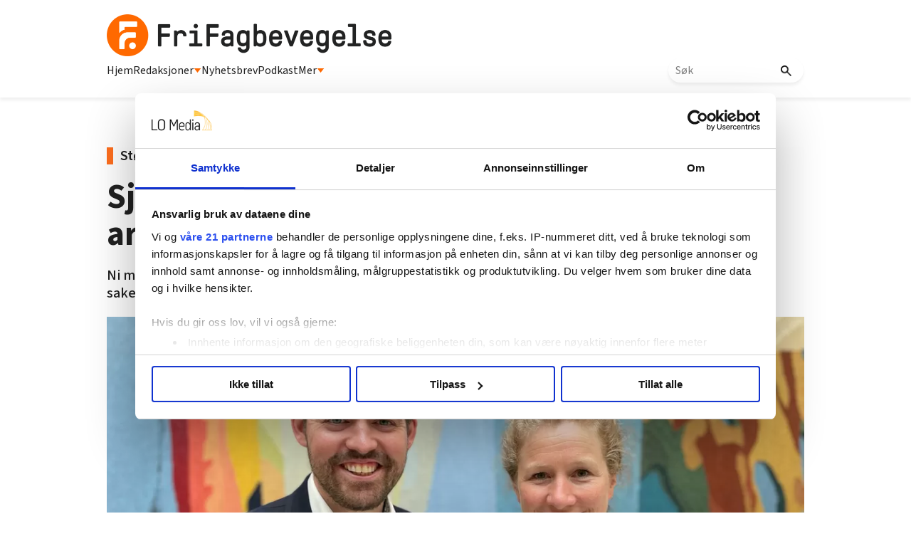

--- FILE ---
content_type: text/html; charset=utf-8
request_url: https://www.google.com/recaptcha/api2/aframe
body_size: 112
content:
<!DOCTYPE HTML><html><head><meta http-equiv="content-type" content="text/html; charset=UTF-8"></head><body><script nonce="IWbFmC6oNiOHc01lTHIhcw">/** Anti-fraud and anti-abuse applications only. See google.com/recaptcha */ try{var clients={'sodar':'https://pagead2.googlesyndication.com/pagead/sodar?'};window.addEventListener("message",function(a){try{if(a.source===window.parent){var b=JSON.parse(a.data);var c=clients[b['id']];if(c){var d=document.createElement('img');d.src=c+b['params']+'&rc='+(localStorage.getItem("rc::a")?sessionStorage.getItem("rc::b"):"");window.document.body.appendChild(d);sessionStorage.setItem("rc::e",parseInt(sessionStorage.getItem("rc::e")||0)+1);localStorage.setItem("rc::h",'1769724262068');}}}catch(b){}});window.parent.postMessage("_grecaptcha_ready", "*");}catch(b){}</script></body></html>